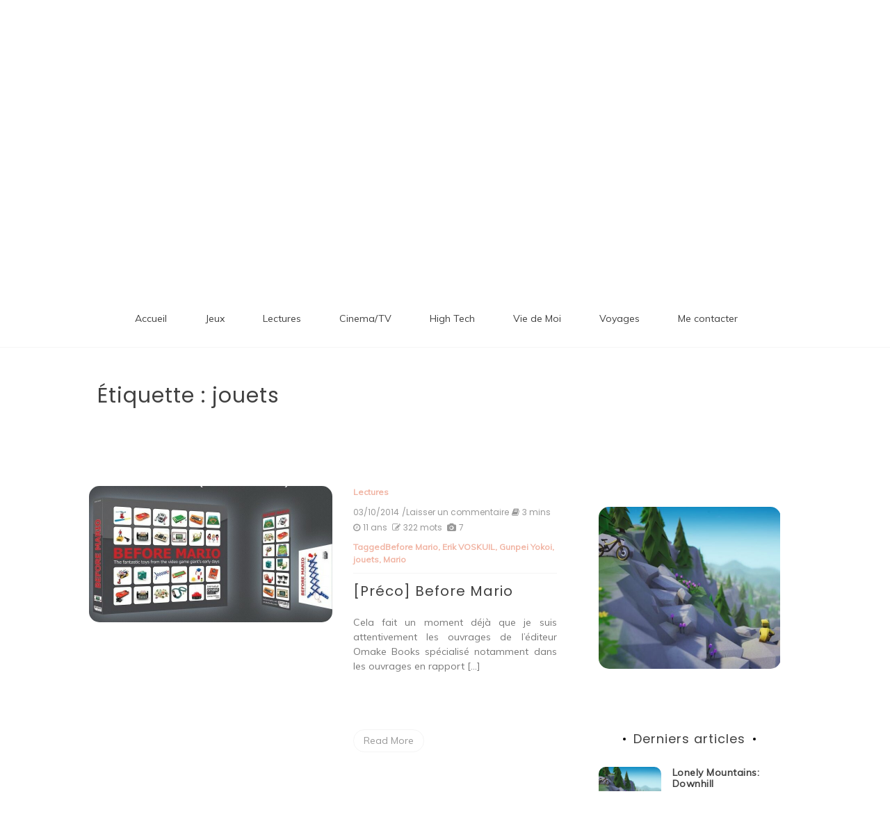

--- FILE ---
content_type: text/html; charset=UTF-8
request_url: https://www.linanounette.fr/tag/jouets
body_size: 12516
content:

<!doctype html>
<html lang="fr-FR">
<head>
	<meta charset="UTF-8">
	<link rel="profile" href="https://gmpg.org/xfn/11">
	<meta name="viewport" content="width=device-width, initial-scale=1, shrink-to-fit=no">	
	<title>jouets &#8211; Patate de Sofa</title>
<meta name='robots' content='max-image-preview:large' />
<link rel='dns-prefetch' href='//fonts.googleapis.com' />
<link rel='dns-prefetch' href='//s.w.org' />
<link rel="alternate" type="application/rss+xml" title="Patate de Sofa &raquo; Flux" href="https://www.linanounette.fr/feed" />
<link rel="alternate" type="application/rss+xml" title="Patate de Sofa &raquo; Flux des commentaires" href="https://www.linanounette.fr/comments/feed" />
<link rel="alternate" type="application/rss+xml" title="Patate de Sofa &raquo; Flux de l’étiquette jouets" href="https://www.linanounette.fr/tag/jouets/feed" />
<script type="text/javascript">
window._wpemojiSettings = {"baseUrl":"https:\/\/s.w.org\/images\/core\/emoji\/13.1.0\/72x72\/","ext":".png","svgUrl":"https:\/\/s.w.org\/images\/core\/emoji\/13.1.0\/svg\/","svgExt":".svg","source":{"concatemoji":"https:\/\/www.linanounette.fr\/wp-includes\/js\/wp-emoji-release.min.js?ver=5.9.12"}};
/*! This file is auto-generated */
!function(e,a,t){var n,r,o,i=a.createElement("canvas"),p=i.getContext&&i.getContext("2d");function s(e,t){var a=String.fromCharCode;p.clearRect(0,0,i.width,i.height),p.fillText(a.apply(this,e),0,0);e=i.toDataURL();return p.clearRect(0,0,i.width,i.height),p.fillText(a.apply(this,t),0,0),e===i.toDataURL()}function c(e){var t=a.createElement("script");t.src=e,t.defer=t.type="text/javascript",a.getElementsByTagName("head")[0].appendChild(t)}for(o=Array("flag","emoji"),t.supports={everything:!0,everythingExceptFlag:!0},r=0;r<o.length;r++)t.supports[o[r]]=function(e){if(!p||!p.fillText)return!1;switch(p.textBaseline="top",p.font="600 32px Arial",e){case"flag":return s([127987,65039,8205,9895,65039],[127987,65039,8203,9895,65039])?!1:!s([55356,56826,55356,56819],[55356,56826,8203,55356,56819])&&!s([55356,57332,56128,56423,56128,56418,56128,56421,56128,56430,56128,56423,56128,56447],[55356,57332,8203,56128,56423,8203,56128,56418,8203,56128,56421,8203,56128,56430,8203,56128,56423,8203,56128,56447]);case"emoji":return!s([10084,65039,8205,55357,56613],[10084,65039,8203,55357,56613])}return!1}(o[r]),t.supports.everything=t.supports.everything&&t.supports[o[r]],"flag"!==o[r]&&(t.supports.everythingExceptFlag=t.supports.everythingExceptFlag&&t.supports[o[r]]);t.supports.everythingExceptFlag=t.supports.everythingExceptFlag&&!t.supports.flag,t.DOMReady=!1,t.readyCallback=function(){t.DOMReady=!0},t.supports.everything||(n=function(){t.readyCallback()},a.addEventListener?(a.addEventListener("DOMContentLoaded",n,!1),e.addEventListener("load",n,!1)):(e.attachEvent("onload",n),a.attachEvent("onreadystatechange",function(){"complete"===a.readyState&&t.readyCallback()})),(n=t.source||{}).concatemoji?c(n.concatemoji):n.wpemoji&&n.twemoji&&(c(n.twemoji),c(n.wpemoji)))}(window,document,window._wpemojiSettings);
</script>
<style type="text/css">
img.wp-smiley,
img.emoji {
	display: inline !important;
	border: none !important;
	box-shadow: none !important;
	height: 1em !important;
	width: 1em !important;
	margin: 0 0.07em !important;
	vertical-align: -0.1em !important;
	background: none !important;
	padding: 0 !important;
}
</style>
			<style type="text/css">
		</style>
		<link rel='stylesheet' id='wp-block-library-css'  href='https://www.linanounette.fr/wp-includes/css/dist/block-library/style.min.css?ver=5.9.12' type='text/css' media='all' />
<style id='wp-block-library-theme-inline-css' type='text/css'>
.wp-block-audio figcaption{color:#555;font-size:13px;text-align:center}.is-dark-theme .wp-block-audio figcaption{color:hsla(0,0%,100%,.65)}.wp-block-code>code{font-family:Menlo,Consolas,monaco,monospace;color:#1e1e1e;padding:.8em 1em;border:1px solid #ddd;border-radius:4px}.wp-block-embed figcaption{color:#555;font-size:13px;text-align:center}.is-dark-theme .wp-block-embed figcaption{color:hsla(0,0%,100%,.65)}.blocks-gallery-caption{color:#555;font-size:13px;text-align:center}.is-dark-theme .blocks-gallery-caption{color:hsla(0,0%,100%,.65)}.wp-block-image figcaption{color:#555;font-size:13px;text-align:center}.is-dark-theme .wp-block-image figcaption{color:hsla(0,0%,100%,.65)}.wp-block-pullquote{border-top:4px solid;border-bottom:4px solid;margin-bottom:1.75em;color:currentColor}.wp-block-pullquote__citation,.wp-block-pullquote cite,.wp-block-pullquote footer{color:currentColor;text-transform:uppercase;font-size:.8125em;font-style:normal}.wp-block-quote{border-left:.25em solid;margin:0 0 1.75em;padding-left:1em}.wp-block-quote cite,.wp-block-quote footer{color:currentColor;font-size:.8125em;position:relative;font-style:normal}.wp-block-quote.has-text-align-right{border-left:none;border-right:.25em solid;padding-left:0;padding-right:1em}.wp-block-quote.has-text-align-center{border:none;padding-left:0}.wp-block-quote.is-large,.wp-block-quote.is-style-large,.wp-block-quote.is-style-plain{border:none}.wp-block-search .wp-block-search__label{font-weight:700}.wp-block-group:where(.has-background){padding:1.25em 2.375em}.wp-block-separator{border:none;border-bottom:2px solid;margin-left:auto;margin-right:auto;opacity:.4}.wp-block-separator:not(.is-style-wide):not(.is-style-dots){width:100px}.wp-block-separator.has-background:not(.is-style-dots){border-bottom:none;height:1px}.wp-block-separator.has-background:not(.is-style-wide):not(.is-style-dots){height:2px}.wp-block-table thead{border-bottom:3px solid}.wp-block-table tfoot{border-top:3px solid}.wp-block-table td,.wp-block-table th{padding:.5em;border:1px solid;word-break:normal}.wp-block-table figcaption{color:#555;font-size:13px;text-align:center}.is-dark-theme .wp-block-table figcaption{color:hsla(0,0%,100%,.65)}.wp-block-video figcaption{color:#555;font-size:13px;text-align:center}.is-dark-theme .wp-block-video figcaption{color:hsla(0,0%,100%,.65)}.wp-block-template-part.has-background{padding:1.25em 2.375em;margin-top:0;margin-bottom:0}
</style>
<style id='global-styles-inline-css' type='text/css'>
body{--wp--preset--color--black: #000000;--wp--preset--color--cyan-bluish-gray: #abb8c3;--wp--preset--color--white: #ffffff;--wp--preset--color--pale-pink: #f78da7;--wp--preset--color--vivid-red: #cf2e2e;--wp--preset--color--luminous-vivid-orange: #ff6900;--wp--preset--color--luminous-vivid-amber: #fcb900;--wp--preset--color--light-green-cyan: #7bdcb5;--wp--preset--color--vivid-green-cyan: #00d084;--wp--preset--color--pale-cyan-blue: #8ed1fc;--wp--preset--color--vivid-cyan-blue: #0693e3;--wp--preset--color--vivid-purple: #9b51e0;--wp--preset--gradient--vivid-cyan-blue-to-vivid-purple: linear-gradient(135deg,rgba(6,147,227,1) 0%,rgb(155,81,224) 100%);--wp--preset--gradient--light-green-cyan-to-vivid-green-cyan: linear-gradient(135deg,rgb(122,220,180) 0%,rgb(0,208,130) 100%);--wp--preset--gradient--luminous-vivid-amber-to-luminous-vivid-orange: linear-gradient(135deg,rgba(252,185,0,1) 0%,rgba(255,105,0,1) 100%);--wp--preset--gradient--luminous-vivid-orange-to-vivid-red: linear-gradient(135deg,rgba(255,105,0,1) 0%,rgb(207,46,46) 100%);--wp--preset--gradient--very-light-gray-to-cyan-bluish-gray: linear-gradient(135deg,rgb(238,238,238) 0%,rgb(169,184,195) 100%);--wp--preset--gradient--cool-to-warm-spectrum: linear-gradient(135deg,rgb(74,234,220) 0%,rgb(151,120,209) 20%,rgb(207,42,186) 40%,rgb(238,44,130) 60%,rgb(251,105,98) 80%,rgb(254,248,76) 100%);--wp--preset--gradient--blush-light-purple: linear-gradient(135deg,rgb(255,206,236) 0%,rgb(152,150,240) 100%);--wp--preset--gradient--blush-bordeaux: linear-gradient(135deg,rgb(254,205,165) 0%,rgb(254,45,45) 50%,rgb(107,0,62) 100%);--wp--preset--gradient--luminous-dusk: linear-gradient(135deg,rgb(255,203,112) 0%,rgb(199,81,192) 50%,rgb(65,88,208) 100%);--wp--preset--gradient--pale-ocean: linear-gradient(135deg,rgb(255,245,203) 0%,rgb(182,227,212) 50%,rgb(51,167,181) 100%);--wp--preset--gradient--electric-grass: linear-gradient(135deg,rgb(202,248,128) 0%,rgb(113,206,126) 100%);--wp--preset--gradient--midnight: linear-gradient(135deg,rgb(2,3,129) 0%,rgb(40,116,252) 100%);--wp--preset--duotone--dark-grayscale: url('#wp-duotone-dark-grayscale');--wp--preset--duotone--grayscale: url('#wp-duotone-grayscale');--wp--preset--duotone--purple-yellow: url('#wp-duotone-purple-yellow');--wp--preset--duotone--blue-red: url('#wp-duotone-blue-red');--wp--preset--duotone--midnight: url('#wp-duotone-midnight');--wp--preset--duotone--magenta-yellow: url('#wp-duotone-magenta-yellow');--wp--preset--duotone--purple-green: url('#wp-duotone-purple-green');--wp--preset--duotone--blue-orange: url('#wp-duotone-blue-orange');--wp--preset--font-size--small: 13px;--wp--preset--font-size--medium: 20px;--wp--preset--font-size--large: 36px;--wp--preset--font-size--x-large: 42px;}.has-black-color{color: var(--wp--preset--color--black) !important;}.has-cyan-bluish-gray-color{color: var(--wp--preset--color--cyan-bluish-gray) !important;}.has-white-color{color: var(--wp--preset--color--white) !important;}.has-pale-pink-color{color: var(--wp--preset--color--pale-pink) !important;}.has-vivid-red-color{color: var(--wp--preset--color--vivid-red) !important;}.has-luminous-vivid-orange-color{color: var(--wp--preset--color--luminous-vivid-orange) !important;}.has-luminous-vivid-amber-color{color: var(--wp--preset--color--luminous-vivid-amber) !important;}.has-light-green-cyan-color{color: var(--wp--preset--color--light-green-cyan) !important;}.has-vivid-green-cyan-color{color: var(--wp--preset--color--vivid-green-cyan) !important;}.has-pale-cyan-blue-color{color: var(--wp--preset--color--pale-cyan-blue) !important;}.has-vivid-cyan-blue-color{color: var(--wp--preset--color--vivid-cyan-blue) !important;}.has-vivid-purple-color{color: var(--wp--preset--color--vivid-purple) !important;}.has-black-background-color{background-color: var(--wp--preset--color--black) !important;}.has-cyan-bluish-gray-background-color{background-color: var(--wp--preset--color--cyan-bluish-gray) !important;}.has-white-background-color{background-color: var(--wp--preset--color--white) !important;}.has-pale-pink-background-color{background-color: var(--wp--preset--color--pale-pink) !important;}.has-vivid-red-background-color{background-color: var(--wp--preset--color--vivid-red) !important;}.has-luminous-vivid-orange-background-color{background-color: var(--wp--preset--color--luminous-vivid-orange) !important;}.has-luminous-vivid-amber-background-color{background-color: var(--wp--preset--color--luminous-vivid-amber) !important;}.has-light-green-cyan-background-color{background-color: var(--wp--preset--color--light-green-cyan) !important;}.has-vivid-green-cyan-background-color{background-color: var(--wp--preset--color--vivid-green-cyan) !important;}.has-pale-cyan-blue-background-color{background-color: var(--wp--preset--color--pale-cyan-blue) !important;}.has-vivid-cyan-blue-background-color{background-color: var(--wp--preset--color--vivid-cyan-blue) !important;}.has-vivid-purple-background-color{background-color: var(--wp--preset--color--vivid-purple) !important;}.has-black-border-color{border-color: var(--wp--preset--color--black) !important;}.has-cyan-bluish-gray-border-color{border-color: var(--wp--preset--color--cyan-bluish-gray) !important;}.has-white-border-color{border-color: var(--wp--preset--color--white) !important;}.has-pale-pink-border-color{border-color: var(--wp--preset--color--pale-pink) !important;}.has-vivid-red-border-color{border-color: var(--wp--preset--color--vivid-red) !important;}.has-luminous-vivid-orange-border-color{border-color: var(--wp--preset--color--luminous-vivid-orange) !important;}.has-luminous-vivid-amber-border-color{border-color: var(--wp--preset--color--luminous-vivid-amber) !important;}.has-light-green-cyan-border-color{border-color: var(--wp--preset--color--light-green-cyan) !important;}.has-vivid-green-cyan-border-color{border-color: var(--wp--preset--color--vivid-green-cyan) !important;}.has-pale-cyan-blue-border-color{border-color: var(--wp--preset--color--pale-cyan-blue) !important;}.has-vivid-cyan-blue-border-color{border-color: var(--wp--preset--color--vivid-cyan-blue) !important;}.has-vivid-purple-border-color{border-color: var(--wp--preset--color--vivid-purple) !important;}.has-vivid-cyan-blue-to-vivid-purple-gradient-background{background: var(--wp--preset--gradient--vivid-cyan-blue-to-vivid-purple) !important;}.has-light-green-cyan-to-vivid-green-cyan-gradient-background{background: var(--wp--preset--gradient--light-green-cyan-to-vivid-green-cyan) !important;}.has-luminous-vivid-amber-to-luminous-vivid-orange-gradient-background{background: var(--wp--preset--gradient--luminous-vivid-amber-to-luminous-vivid-orange) !important;}.has-luminous-vivid-orange-to-vivid-red-gradient-background{background: var(--wp--preset--gradient--luminous-vivid-orange-to-vivid-red) !important;}.has-very-light-gray-to-cyan-bluish-gray-gradient-background{background: var(--wp--preset--gradient--very-light-gray-to-cyan-bluish-gray) !important;}.has-cool-to-warm-spectrum-gradient-background{background: var(--wp--preset--gradient--cool-to-warm-spectrum) !important;}.has-blush-light-purple-gradient-background{background: var(--wp--preset--gradient--blush-light-purple) !important;}.has-blush-bordeaux-gradient-background{background: var(--wp--preset--gradient--blush-bordeaux) !important;}.has-luminous-dusk-gradient-background{background: var(--wp--preset--gradient--luminous-dusk) !important;}.has-pale-ocean-gradient-background{background: var(--wp--preset--gradient--pale-ocean) !important;}.has-electric-grass-gradient-background{background: var(--wp--preset--gradient--electric-grass) !important;}.has-midnight-gradient-background{background: var(--wp--preset--gradient--midnight) !important;}.has-small-font-size{font-size: var(--wp--preset--font-size--small) !important;}.has-medium-font-size{font-size: var(--wp--preset--font-size--medium) !important;}.has-large-font-size{font-size: var(--wp--preset--font-size--large) !important;}.has-x-large-font-size{font-size: var(--wp--preset--font-size--x-large) !important;}
</style>
<link rel='stylesheet' id='fts-feeds-css'  href='https://www.linanounette.fr/wp-content/plugins/feed-them-social/feeds/css/styles.css?ver=2.9.8' type='text/css' media='' />
<link rel='stylesheet' id='kenwheeler-slicktheme-css'  href='https://www.linanounette.fr/wp-content/themes/new-blog/css/slick-theme.css?ver=5.9.12' type='text/css' media='all' />
<link rel='stylesheet' id='bootstrap-css'  href='https://www.linanounette.fr/wp-content/themes/new-blog/css/bootstrap.css?ver=5.9.12' type='text/css' media='all' />
<link rel='stylesheet' id='new-blog-style-css'  href='https://www.linanounette.fr/wp-content/themes/new-blog/style.css?ver=5.9.12' type='text/css' media='all' />
<link rel='stylesheet' id='new-blog-lite-style-css'  href='https://www.linanounette.fr/wp-content/themes/new-blog-lite/style.css?ver=1.0.6' type='text/css' media='all' />
<link rel='stylesheet' id='kenwheeler-slick-css'  href='https://www.linanounette.fr/wp-content/themes/new-blog/css/slick.css?ver=1.9.0' type='text/css' media='all' />
<link rel='stylesheet' id='new-blog-sidenav-css'  href='https://www.linanounette.fr/wp-content/themes/new-blog/css/sidenav.css?ver=1.0.0' type='text/css' media='all' />
<link rel='stylesheet' id='font-awesome-css'  href='https://www.linanounette.fr/wp-content/themes/new-blog/css/font-awesome.css?ver=1.9.0' type='text/css' media='all' />
<link rel='stylesheet' id='google-webfonts-css'  href='//fonts.googleapis.com/css?family=Kaushan+Script|Poppins|Muli' type='text/css' media='all' />
<script type='text/javascript' src='https://www.linanounette.fr/wp-includes/js/jquery/jquery.min.js?ver=3.6.0' id='jquery-core-js'></script>
<script type='text/javascript' src='https://www.linanounette.fr/wp-includes/js/jquery/jquery-migrate.min.js?ver=3.3.2' id='jquery-migrate-js'></script>
<script type='text/javascript' id='fts_clear_cache_script-js-extra'>
/* <![CDATA[ */
var ftsAjax = {"ajaxurl":"https:\/\/www.linanounette.fr\/wp-admin\/admin-ajax.php"};
var ftsAjax = {"ajaxurl":"https:\/\/www.linanounette.fr\/wp-admin\/admin-ajax.php"};
/* ]]> */
</script>
<script type='text/javascript' src='https://www.linanounette.fr/wp-content/plugins/feed-them-social/admin/js/admin.js?ver=2.9.8' id='fts_clear_cache_script-js'></script>
<script type='text/javascript' src='https://www.linanounette.fr/wp-content/plugins/feed-them-social/feeds/js/powered-by.js?ver=2.9.8' id='fts_powered_by_js-js'></script>
<script type='text/javascript' id='fts-global-js-extra'>
/* <![CDATA[ */
var fts_twitter_ajax = {"ajax_url":"https:\/\/www.linanounette.fr\/wp-admin\/admin-ajax.php"};
var fts_twitter_ajax = {"ajax_url":"https:\/\/www.linanounette.fr\/wp-admin\/admin-ajax.php"};
/* ]]> */
</script>
<script type='text/javascript' src='https://www.linanounette.fr/wp-content/plugins/feed-them-social/feeds/js/fts-global.js?ver=2.9.8' id='fts-global-js'></script>
<link rel="https://api.w.org/" href="https://www.linanounette.fr/wp-json/" /><link rel="alternate" type="application/json" href="https://www.linanounette.fr/wp-json/wp/v2/tags/1280" /><link rel="EditURI" type="application/rsd+xml" title="RSD" href="https://www.linanounette.fr/xmlrpc.php?rsd" />
<link rel="wlwmanifest" type="application/wlwmanifest+xml" href="https://www.linanounette.fr/wp-includes/wlwmanifest.xml" /> 
<meta name="generator" content="WordPress 5.9.12" />
	<style type="text/css">
    
    /* highlight active menu */
    li.current-menu-item {   
        color: #a08700  ; 
    }
    
    /* main width */
    .banner-holder .container-fluid {
	width: 60% ;

    }
 
    /* UPPERCASE */
    .category1, .category2, .category3, .category4  {
		text-transform: uppercase ;

    }
    .post-auther-edit-1, .post-auther-edit-2, .post-auther-edit-3, .post-auther-edit-4  {
		text-transform: uppercase ;
    }
    .leave-comment  {
		text-transform: uppercase ;

    }
    .read-more  {
		text-transform: uppercase ;

    }
    .widget-title, .most1, .most2, .most3, .most4 {
        text-transform: uppercase ;
    }
    #primary-menu {
        text-transform: uppercase ;
    }   
    </style>
</head>

<body class="archive tag tag-jouets tag-1280 wp-embed-responsive hfeed"  >
<svg xmlns="http://www.w3.org/2000/svg" viewBox="0 0 0 0" width="0" height="0" focusable="false" role="none" style="visibility: hidden; position: absolute; left: -9999px; overflow: hidden;" ><defs><filter id="wp-duotone-dark-grayscale"><feColorMatrix color-interpolation-filters="sRGB" type="matrix" values=" .299 .587 .114 0 0 .299 .587 .114 0 0 .299 .587 .114 0 0 .299 .587 .114 0 0 " /><feComponentTransfer color-interpolation-filters="sRGB" ><feFuncR type="table" tableValues="0 0.49803921568627" /><feFuncG type="table" tableValues="0 0.49803921568627" /><feFuncB type="table" tableValues="0 0.49803921568627" /><feFuncA type="table" tableValues="1 1" /></feComponentTransfer><feComposite in2="SourceGraphic" operator="in" /></filter></defs></svg><svg xmlns="http://www.w3.org/2000/svg" viewBox="0 0 0 0" width="0" height="0" focusable="false" role="none" style="visibility: hidden; position: absolute; left: -9999px; overflow: hidden;" ><defs><filter id="wp-duotone-grayscale"><feColorMatrix color-interpolation-filters="sRGB" type="matrix" values=" .299 .587 .114 0 0 .299 .587 .114 0 0 .299 .587 .114 0 0 .299 .587 .114 0 0 " /><feComponentTransfer color-interpolation-filters="sRGB" ><feFuncR type="table" tableValues="0 1" /><feFuncG type="table" tableValues="0 1" /><feFuncB type="table" tableValues="0 1" /><feFuncA type="table" tableValues="1 1" /></feComponentTransfer><feComposite in2="SourceGraphic" operator="in" /></filter></defs></svg><svg xmlns="http://www.w3.org/2000/svg" viewBox="0 0 0 0" width="0" height="0" focusable="false" role="none" style="visibility: hidden; position: absolute; left: -9999px; overflow: hidden;" ><defs><filter id="wp-duotone-purple-yellow"><feColorMatrix color-interpolation-filters="sRGB" type="matrix" values=" .299 .587 .114 0 0 .299 .587 .114 0 0 .299 .587 .114 0 0 .299 .587 .114 0 0 " /><feComponentTransfer color-interpolation-filters="sRGB" ><feFuncR type="table" tableValues="0.54901960784314 0.98823529411765" /><feFuncG type="table" tableValues="0 1" /><feFuncB type="table" tableValues="0.71764705882353 0.25490196078431" /><feFuncA type="table" tableValues="1 1" /></feComponentTransfer><feComposite in2="SourceGraphic" operator="in" /></filter></defs></svg><svg xmlns="http://www.w3.org/2000/svg" viewBox="0 0 0 0" width="0" height="0" focusable="false" role="none" style="visibility: hidden; position: absolute; left: -9999px; overflow: hidden;" ><defs><filter id="wp-duotone-blue-red"><feColorMatrix color-interpolation-filters="sRGB" type="matrix" values=" .299 .587 .114 0 0 .299 .587 .114 0 0 .299 .587 .114 0 0 .299 .587 .114 0 0 " /><feComponentTransfer color-interpolation-filters="sRGB" ><feFuncR type="table" tableValues="0 1" /><feFuncG type="table" tableValues="0 0.27843137254902" /><feFuncB type="table" tableValues="0.5921568627451 0.27843137254902" /><feFuncA type="table" tableValues="1 1" /></feComponentTransfer><feComposite in2="SourceGraphic" operator="in" /></filter></defs></svg><svg xmlns="http://www.w3.org/2000/svg" viewBox="0 0 0 0" width="0" height="0" focusable="false" role="none" style="visibility: hidden; position: absolute; left: -9999px; overflow: hidden;" ><defs><filter id="wp-duotone-midnight"><feColorMatrix color-interpolation-filters="sRGB" type="matrix" values=" .299 .587 .114 0 0 .299 .587 .114 0 0 .299 .587 .114 0 0 .299 .587 .114 0 0 " /><feComponentTransfer color-interpolation-filters="sRGB" ><feFuncR type="table" tableValues="0 0" /><feFuncG type="table" tableValues="0 0.64705882352941" /><feFuncB type="table" tableValues="0 1" /><feFuncA type="table" tableValues="1 1" /></feComponentTransfer><feComposite in2="SourceGraphic" operator="in" /></filter></defs></svg><svg xmlns="http://www.w3.org/2000/svg" viewBox="0 0 0 0" width="0" height="0" focusable="false" role="none" style="visibility: hidden; position: absolute; left: -9999px; overflow: hidden;" ><defs><filter id="wp-duotone-magenta-yellow"><feColorMatrix color-interpolation-filters="sRGB" type="matrix" values=" .299 .587 .114 0 0 .299 .587 .114 0 0 .299 .587 .114 0 0 .299 .587 .114 0 0 " /><feComponentTransfer color-interpolation-filters="sRGB" ><feFuncR type="table" tableValues="0.78039215686275 1" /><feFuncG type="table" tableValues="0 0.94901960784314" /><feFuncB type="table" tableValues="0.35294117647059 0.47058823529412" /><feFuncA type="table" tableValues="1 1" /></feComponentTransfer><feComposite in2="SourceGraphic" operator="in" /></filter></defs></svg><svg xmlns="http://www.w3.org/2000/svg" viewBox="0 0 0 0" width="0" height="0" focusable="false" role="none" style="visibility: hidden; position: absolute; left: -9999px; overflow: hidden;" ><defs><filter id="wp-duotone-purple-green"><feColorMatrix color-interpolation-filters="sRGB" type="matrix" values=" .299 .587 .114 0 0 .299 .587 .114 0 0 .299 .587 .114 0 0 .299 .587 .114 0 0 " /><feComponentTransfer color-interpolation-filters="sRGB" ><feFuncR type="table" tableValues="0.65098039215686 0.40392156862745" /><feFuncG type="table" tableValues="0 1" /><feFuncB type="table" tableValues="0.44705882352941 0.4" /><feFuncA type="table" tableValues="1 1" /></feComponentTransfer><feComposite in2="SourceGraphic" operator="in" /></filter></defs></svg><svg xmlns="http://www.w3.org/2000/svg" viewBox="0 0 0 0" width="0" height="0" focusable="false" role="none" style="visibility: hidden; position: absolute; left: -9999px; overflow: hidden;" ><defs><filter id="wp-duotone-blue-orange"><feColorMatrix color-interpolation-filters="sRGB" type="matrix" values=" .299 .587 .114 0 0 .299 .587 .114 0 0 .299 .587 .114 0 0 .299 .587 .114 0 0 " /><feComponentTransfer color-interpolation-filters="sRGB" ><feFuncR type="table" tableValues="0.098039215686275 1" /><feFuncG type="table" tableValues="0 0.66274509803922" /><feFuncB type="table" tableValues="0.84705882352941 0.41960784313725" /><feFuncA type="table" tableValues="1 1" /></feComponentTransfer><feComposite in2="SourceGraphic" operator="in" /></filter></defs></svg><div id="page" class="site">
	<a class="skip-link screen-reader-text" href="#content">Aller au contenu</a>

	<header id="masthead" class="site-header ">
<!-- Logo -->
		 
			<div>
			 </div> 					<!-- Title -->
			<div class=" text-center mx-auto logo  ">
				<h1 class="site-title"><a href="https://www.linanounette.fr/" rel="home">Patate de Sofa</a></h1>
								<p class="site-description">Loisirs numériques et autres divertissements</p>
							</div>
		
		<div class="text-center pt-3 pb-3 navbar-expand-lg" > 
			<!-- Navbar -->
			<nav class="navbar ">
        		<div class="container">
						<div class="float-left">
						<!-- left nav -->
													</div>
						<div class='float-right'>
							<!-- Right nav -->
							<ul class="search-tab">
								<li><a href="javascript:;" class="toggle" id="sidenav-toggle" ><span class="fa fa-bars" aria-hidden="true"></span></a></li>
							</ul>
						</div>			
			  </div>
			</nav>
		</div>

    <!-- side nav -->

    <nav class="sidenav" data-sidenav data-sidenav-toggle="#sidenav-toggle">
		<a id ="closebtn" href="javascript:void(0)" class="closebtn">&times;</a>

      <div class="sidenav-brand logo text-left">
          <p class="site-title"><a href="https://www.linanounette.fr/" rel="home">Patate de Sofa</a></p>
      </div>
        <div class="sidenav-header"  action="https://www.linanounette.fr">
        <form class="search-form"  action="https://www.linanounette.fr" >
          <input name="s" value=" " class="form-control mr-sm-2" type="search" placeholder="Recherche;"" aria-label="Search">
          <button class="btn search-submit" type="submit"><span class="fa fa-search" aria-hidden="true"></span></button>
        </form>
</div>			<nav id ="side_nav" class=" navbar navbar-expand-sm " role="navigation">
									</nav>
 
    </nav>

		<!-- end side nav -->

	<!-- banner slider -->

			
		<!-- end banner slider -->

		
  </header><!-- #masthead -->
	
	<div id="content" class="site-content">
		<!-- Main menu -->
		<nav id="main_nav" class="sticky-top navbar navbar-expand-lg mt-5 " role="navigation">
						<!-- Brand and toggle get grouped for better mobile display -->
													<button class="navbar-toggler" type="button" data-toggle="collapse" data-target="#collapse-1" aria-controls="bs-example-navbar-collapse-1" aria-expanded="false" aria-label="Toggle navigation">
								<span class="fa fa-bars"></span>
							</button>
						<div id="collapse-1" class="collapse navbar-collapse"><ul id="menu-mon-menu" class="nav navbar-nav mx-auto"><li itemscope="itemscope" itemtype="https://www.schema.org/SiteNavigationElement" id="menu-item-4380" class="menu-item menu-item-type-custom menu-item-object-custom menu-item-home menu-item-4380 nav-item"><a title="Accueil" href="http://www.linanounette.fr/" class="nav-link">Accueil</a></li>
<li itemscope="itemscope" itemtype="https://www.schema.org/SiteNavigationElement" id="menu-item-6119" class="menu-item menu-item-type-taxonomy menu-item-object-category menu-item-6119 nav-item"><a title="Jeux" href="https://www.linanounette.fr/category/articles/jeux" class="nav-link">Jeux</a></li>
<li itemscope="itemscope" itemtype="https://www.schema.org/SiteNavigationElement" id="menu-item-6120" class="menu-item menu-item-type-taxonomy menu-item-object-category menu-item-6120 nav-item"><a title="Lectures" href="https://www.linanounette.fr/category/articles/lectures" class="nav-link">Lectures</a></li>
<li itemscope="itemscope" itemtype="https://www.schema.org/SiteNavigationElement" id="menu-item-6118" class="menu-item menu-item-type-taxonomy menu-item-object-category menu-item-6118 nav-item"><a title="Cinema/TV" href="https://www.linanounette.fr/category/articles/blu-raydvdcinema" class="nav-link">Cinema/TV</a></li>
<li itemscope="itemscope" itemtype="https://www.schema.org/SiteNavigationElement" id="menu-item-6121" class="menu-item menu-item-type-taxonomy menu-item-object-category menu-item-6121 nav-item"><a title="High Tech" href="https://www.linanounette.fr/category/high-tech" class="nav-link">High Tech</a></li>
<li itemscope="itemscope" itemtype="https://www.schema.org/SiteNavigationElement" id="menu-item-6122" class="menu-item menu-item-type-taxonomy menu-item-object-category menu-item-6122 nav-item"><a title="Vie de Moi" href="https://www.linanounette.fr/category/vie-de-moi" class="nav-link">Vie de Moi</a></li>
<li itemscope="itemscope" itemtype="https://www.schema.org/SiteNavigationElement" id="menu-item-6123" class="menu-item menu-item-type-taxonomy menu-item-object-category menu-item-6123 nav-item"><a title="Voyages" href="https://www.linanounette.fr/category/voyages" class="nav-link">Voyages</a></li>
<li itemscope="itemscope" itemtype="https://www.schema.org/SiteNavigationElement" id="menu-item-6112" class="menu-item menu-item-type-post_type menu-item-object-page menu-item-6112 nav-item"><a title="Me contacter" href="https://www.linanounette.fr/me-contacter" class="nav-link">Me contacter</a></li>
</ul></div>				</nav>
		<!-- End Main menu -->

	<div id="primary" class="content-area">
		<main id="main" class="site-main">
				
			<header id ="scroll-top" class="page-header">
			<section class="search-result">
				<div class="container-fluid">
					<div class="result-holder">
						<h1 class="page-title search-result">Étiquette : <span>jouets</span></h1>					</div>
				</div>
			</header><!-- .page-header -->
			<section class="middle-content inner-content">
			<div class="container-fluid">
				<div class="row">
				<div class="col-lg-8">
						<div class="list-blog">
						<section>
							<div class="row">
																	<div class="col-md-12">
									<article id="post-5530" class="post-5530 post type-post status-publish format-standard has-post-thumbnail hentry category-lectures tag-before-mario tag-erik-voskuil tag-gunpei-yokoi tag-jouets tag-mario tag-nintendo tag-omake-books tag-satoru-okada">
<div class="media">
        
		<a class="post-thumbnail img-holder" href="https://www.linanounette.fr/articles/lectures/preco-before-mario" aria-hidden="true" tabindex="-1">
			<img width="700" height="392" src="https://www.linanounette.fr/wp-content/uploads/2014/10/Before-Mario-Collector-e1412326230709-700x392.jpg" class="card-img-top wp-post-image" alt="[Préco] Before Mario" />		</a>
		        <div class="media-body">
            <header class="entry-header">
				<div class="tag-date-comment">
											<span class ="cat"> <a href="https://www.linanounette.fr/category/articles/lectures" rel="category tag">Lectures</a> </span>
										
					<ul class="date-comment">
						                            <li> <span class="posted-on "><a href="https://www.linanounette.fr/2014/10" rel="bookmark"><time class="entry-date published updated" datetime="03/10/2014">03/10/2014</time></a></span></li>
                                                                            <li><span class="comments-link"><a href="https://www.linanounette.fr/articles/lectures/preco-before-mario#respond">/Laisser un commentaire<span class="screen-reader-text"> on [Préco] Before Mario</span></a></span></li>
                                                                            <li><span class="date"><a><i class="fa fa-book"></i><span class="pl-1"> 3 mins</span></a></span></li>                                                                          <li> 
                          <span class="date"><a><i class="fa fa-clock-o"></i><span class="pl-1"> 11 ans                          </span></a></span>
                          </li>
                                               
                                                  <li><span class="date"><a><i class="fa fa-pencil-square-o"></i><span class="pl-1"> 322 mots</span></a></span></li> 
                                                                                                                                                      <li><span class="date"><a><i class="fa fa-camera"></i><span class="pl-1"> 7</span></a></span></li>                                                <li></li>
					</ul>
												<span class ="tag"> <span class="tags-links">Tagged<a href="https://www.linanounette.fr/tag/before-mario" rel="tag">Before Mario</a>, <a href="https://www.linanounette.fr/tag/erik-voskuil" rel="tag">Erik VOSKUIL</a>, <a href="https://www.linanounette.fr/tag/gunpei-yokoi" rel="tag">Gunpei Yokoi</a>, <a href="https://www.linanounette.fr/tag/jouets" rel="tag">jouets</a>, <a href="https://www.linanounette.fr/tag/mario" rel="tag">Mario</a> </span></span>
											</div>
					<h2 class="card-title blog-post-title"><a href="https://www.linanounette.fr/articles/lectures/preco-before-mario" rel="bookmark">[Préco] Before Mario</a></h2>				
            </header>
                <p class="text-justify">Cela fait un moment déjà que je suis attentivement les ouvrages de l&#8217;éditeur Omake Books spécialisé notamment dans les ouvrages en rapport [&hellip;]</p>
				 <footer class="entry-footer">
                                        <a class=" btn" href="https://www.linanounette.fr/articles/lectures/preco-before-mario">Read More</a>
                                
            </footer>
        </div>
    </div>
</article>
									</div>
															</div>
							<div class=" text-center">
															</div>
						</section>
						</div>
						</div>
												<div class="col-lg-4">
								<aside id="sidebar-1" class="widget-area">
	<div class="sidebar">

		<div class="post-slider block">
				<div class="item">
			<div class="img-holder">
					<a class="post-thumbnail" href="https://www.linanounette.fr/articles/jeux/jeux-video/lonely-mountains-downhill" aria-hidden="true" tabindex="-1">
			<img width="450" height="401" src="https://www.linanounette.fr/wp-content/uploads/2022/04/LMD_Screenshot_Graterhorn_Rest_02-1-450x401.jpg" class="attachment-new-blog-sidebar-thumbnail size-new-blog-sidebar-thumbnail wp-post-image" alt="Lonely Mountains: Downhill" loading="lazy" srcset="https://www.linanounette.fr/wp-content/uploads/2022/04/LMD_Screenshot_Graterhorn_Rest_02-1-450x401.jpg 450w, https://www.linanounette.fr/wp-content/uploads/2022/04/LMD_Screenshot_Graterhorn_Rest_02-1-90x80.jpg 90w" sizes="(max-width: 450px) 100vw, 450px" />		</a>

		
					<div class="caption">
										<span class ="cat"> <a href="https://www.linanounette.fr/category/articles/jeux/jeux-video" rel="category tag">Jeux vidéo</a> </span>
										<h5><a href="https://www.linanounette.fr/articles/jeux/jeux-video/lonely-mountains-downhill" rel="bookmark">Lonely Mountains: Downhill</a></h5>				</div>
			</div>
		</div>
			</div>
			<div class="latest-post block">
		<div class="side-title">
			<h4>Derniers articles</h4>
		</div>
					<div class="media">
			
					<a class="post-thumbnail img-holder mr-3" href="https://www.linanounette.fr/articles/jeux/jeux-video/lonely-mountains-downhill" aria-hidden="true" tabindex="-1">
			<img width="90" height="80" src="https://www.linanounette.fr/wp-content/uploads/2022/04/LMD_Screenshot_Graterhorn_Rest_02-1-90x80.jpg" class="attachment-new-blog-sidebar-latestpost-thumbnail size-new-blog-sidebar-latestpost-thumbnail wp-post-image" alt="Lonely Mountains: Downhill" loading="lazy" srcset="https://www.linanounette.fr/wp-content/uploads/2022/04/LMD_Screenshot_Graterhorn_Rest_02-1-90x80.jpg 90w, https://www.linanounette.fr/wp-content/uploads/2022/04/LMD_Screenshot_Graterhorn_Rest_02-1-450x401.jpg 450w" sizes="(max-width: 90px) 100vw, 90px" />		</a>

		
					<div class="media-body">
					<h5 class="mt-0"><a href="https://www.linanounette.fr/articles/jeux/jeux-video/lonely-mountains-downhill" rel="bookmark">Lonely Mountains: Downhill</a></h5>						<div class="bl-date">
							<span class="posted-on "><a href="https://www.linanounette.fr/2022/04" rel="bookmark"><time class="entry-date published updated" datetime="15/04/2022">15/04/2022</time></a></span>						</div>
									</div>
			</div>
						<div class="media">
			
					<a class="post-thumbnail img-holder mr-3" href="https://www.linanounette.fr/articles/lectures/mangas-2/lecture-la-cantine-de-minuit" aria-hidden="true" tabindex="-1">
			<img width="90" height="80" src="https://www.linanounette.fr/wp-content/uploads/2020/06/cantine_de_minuit_lezard-e1649859257626-90x80.jpg" class="attachment-new-blog-sidebar-latestpost-thumbnail size-new-blog-sidebar-latestpost-thumbnail wp-post-image" alt="[Lecture] La Cantine de Minuit" loading="lazy" srcset="https://www.linanounette.fr/wp-content/uploads/2020/06/cantine_de_minuit_lezard-e1649859257626-90x80.jpg 90w, https://www.linanounette.fr/wp-content/uploads/2020/06/cantine_de_minuit_lezard-e1649859257626-450x401.jpg 450w" sizes="(max-width: 90px) 100vw, 90px" />		</a>

		
					<div class="media-body">
					<h5 class="mt-0"><a href="https://www.linanounette.fr/articles/lectures/mangas-2/lecture-la-cantine-de-minuit" rel="bookmark">[Lecture] La Cantine de Minuit</a></h5>						<div class="bl-date">
							<span class="posted-on "><a href="https://www.linanounette.fr/2020/06" rel="bookmark"><time class="entry-date published updated" datetime="11/06/2020">11/06/2020</time></a></span>						</div>
									</div>
			</div>
						<div class="media">
			
					<a class="post-thumbnail img-holder mr-3" href="https://www.linanounette.fr/articles/lectures/vendredi-lecture-il-faut-flinguer-ramirez" aria-hidden="true" tabindex="-1">
			<img width="90" height="80" src="https://www.linanounette.fr/wp-content/uploads/2019/11/petrimauxIlfautflinguerramirez1-12-1200x675-e1649859176748-90x80.jpg" class="attachment-new-blog-sidebar-latestpost-thumbnail size-new-blog-sidebar-latestpost-thumbnail wp-post-image" alt="[Vendredi Lecture] Il faut flinguer Ramirez&#8230;" loading="lazy" srcset="https://www.linanounette.fr/wp-content/uploads/2019/11/petrimauxIlfautflinguerramirez1-12-1200x675-e1649859176748-90x80.jpg 90w, https://www.linanounette.fr/wp-content/uploads/2019/11/petrimauxIlfautflinguerramirez1-12-1200x675-e1649859176748-450x401.jpg 450w" sizes="(max-width: 90px) 100vw, 90px" />		</a>

		
					<div class="media-body">
					<h5 class="mt-0"><a href="https://www.linanounette.fr/articles/lectures/vendredi-lecture-il-faut-flinguer-ramirez" rel="bookmark">[Vendredi Lecture] Il faut flinguer Ramirez&#8230;</a></h5>						<div class="bl-date">
							<span class="posted-on "><a href="https://www.linanounette.fr/2019/11" rel="bookmark"><time class="entry-date published updated" datetime="22/11/2019">22/11/2019</time></a></span>						</div>
									</div>
			</div>
						<div class="media">
			
					<a class="post-thumbnail img-holder mr-3" href="https://www.linanounette.fr/articles/coup-de-coeur-kill-or-be-killed-suite-et-fin" aria-hidden="true" tabindex="-1">
			<img width="90" height="80" src="https://www.linanounette.fr/wp-content/uploads/2018/07/ACA64698-422F-4C3B-A036-B435540CEF10-e1649859295589-90x80.jpeg" class="attachment-new-blog-sidebar-latestpost-thumbnail size-new-blog-sidebar-latestpost-thumbnail wp-post-image" alt="[COUP DE COEUR] Kill or be Killed (suite et fin)" loading="lazy" srcset="https://www.linanounette.fr/wp-content/uploads/2018/07/ACA64698-422F-4C3B-A036-B435540CEF10-e1649859295589-90x80.jpeg 90w, https://www.linanounette.fr/wp-content/uploads/2018/07/ACA64698-422F-4C3B-A036-B435540CEF10-e1649859295589-450x401.jpeg 450w" sizes="(max-width: 90px) 100vw, 90px" />		</a>

		
					<div class="media-body">
					<h5 class="mt-0"><a href="https://www.linanounette.fr/articles/coup-de-coeur-kill-or-be-killed-suite-et-fin" rel="bookmark">[COUP DE COEUR] Kill or be Killed (suite et fin)</a></h5>						<div class="bl-date">
							<span class="posted-on "><a href="https://www.linanounette.fr/2019/04" rel="bookmark"><time class="entry-date published updated" datetime="09/04/2019">09/04/2019</time></a></span>						</div>
									</div>
			</div>
				</div>
		<section id="text-10" class="widget widget_text categories block"><div class ="side-title" > <h4 class="widget-title ">Sur le Vif</h4></div>			<div class="textwidget"><div class="twitter-social-btn-top"><script>!function(d,s,id){var js,fjs=d.getElementsByTagName(s)[0],p=/^http:/.test(d.location)?'http':'https';if(!d.getElementById(id)){js=d.createElement(s);js.id=id;js.src=p+'://platform.twitter.com/widgets.js';fjs.parentNode.insertBefore(js,fjs);}}(document, 'script', 'twitter-wjs');</script><script>!function(d,s,id){var js,fjs=d.getElementsByTagName(s)[0],p=/^http:/.test(d.location)?'http':'https';if(!d.getElementById(id)){js=d.createElement(s);js.id=id;js.src=p+'://platform.twitter.com/widgets.js';fjs.parentNode.insertBefore(js,fjs);}}(document, 'script', 'twitter-wjs');</script><a class="twitter-follow-button" href=" https://twitter.com/@Linanounette " data-show-count="false" data-lang="en"> Follow @@Linanounette</a></div><div class="twitter-followers-fts-singular"><a href="https://twitter.com/@Linanounette" target="_blank" rel="noopener">Abonnés :</a> </div>	<div id="twitter-feed-@Linanounette" class="feed_dynamic_classrclvnbaayt_twitter fts-twitter-div
									 "
							>
			
						
			<div class="fts-tweeter-wrap ">
				<div class="tweeter-info">

												<div class="fts-twitter-image"></div>
					
					<div class="fts-right">

						<div class="fts-uppercase fts-bold">
						    								<a href="https://twitter.com/" target="_blank" class="fts-twitter-username" rel="noopener"><img class="twitter-image" src="" alt=""/></a>
							
                             <span class="fts-twitter-name-wrap">

									
                                        <a href="https://twitter.com/" target="_blank" class="fts-twitter-full-name" rel="noopener"></a> &#183; <span ><a href="https://twitter.com//status/" class="time" target="_blank" title=" " rel="noopener"> </a><br/>
                                        <a href="https://twitter.com/" target="_blank" class="fts-twitter-at-name" rel="noopener">@</a>

																</div>
						<span class="fts-twitter-logo"><a href="https://twitter.com//status/"><i class="fa fa-twitter"></i></a></span>
						<span class="fts-twitter-text">
													<div class="fts-twitter-caption">
												<a href="https://twitter.com/" class="fts-view-on-twitter-link" target="_blank" rel="noopener">View on Twitter</a>
											</div>
										</span>

											</div>
					<div class="fts-twitter-reply-wrap fts-twitter-no-margin-left">
									<div class="fts-share-wrap"><a href="javascript:;" class="ft-gallery-link-popup" title="Social Share Options">
<svg viewBox="0 0 24 24" aria-hidden="true" class="svg-inline--fa r-4qtqp9 r-yyyyoo r-50lct3 r-dnmrzs r-bnwqim r-1plcrui r-lrvibr r-1srniue"><g><path d="M17.53 7.47l-5-5c-.293-.293-.768-.293-1.06 0l-5 5c-.294.293-.294.768 0 1.06s.767.294 1.06 0l3.72-3.72V15c0 .414.336.75.75.75s.75-.336.75-.75V4.81l3.72 3.72c.146.147.338.22.53.22s.384-.072.53-.22c.293-.293.293-.767 0-1.06z"></path><path d="M19.708 21.944H4.292C3.028 21.944 2 20.916 2 19.652V14c0-.414.336-.75.75-.75s.75.336.75.75v5.652c0 .437.355.792.792.792h15.416c.437 0 .792-.355.792-.792V14c0-.414.336-.75.75-.75s.75.336.75.75v5.652c0 1.264-1.028 2.292-2.292 2.292z"></path></g></svg></a><div class="ft-gallery-share-wrap"><a href="https://www.facebook.com/sharer/sharer.php?u=https://twitter.com//status/" target="_blank" rel="noreferrer noopener" class="ft-galleryfacebook-icon" title="Share this post on Facebook"><i class="fa fa-facebook-square"></i></a><a href="https://twitter.com/intent/tweet?text=https://twitter.com//status/+" target="_blank" rel="noreferrer noopener" class="ft-gallerytwitter-icon" title="Share this post on Twitter"><i class="fa fa-twitter"></i></a><a href="https://plus.google.com/share?url=https://twitter.com//status/" target="_blank" rel="noreferrer noopener" class="ft-gallerygoogle-icon" title="Share this post on Google"><i class="fa fa-google-plus"></i></a><a href="https://www.linkedin.com/shareArticle?mini=true&amp;url=https://twitter.com//status/" target="_blank" rel="noreferrer noopener" class="ft-gallerylinkedin-icon" title="Share this post on Linkedin"><i class="fa fa-linkedin"></i></a><a href="mailto:?subject=Shared Link&amp;body=https://twitter.com//status/" target="_blank" rel="noreferrer noopener" class="ft-galleryemail-icon" title="Share this post in your email"><i class="fa fa-envelope"></i></a></div></div>					</div>
					<div class="fts-twitter-reply-wrap-left fts-twitter-svg-addition">
						<div class="fts-tweet-others-right"><a href="https://twitter.com/intent/retweet?tweet_id=&amp;related=" target="_blank" class="fts-twitter-retweet-wrap" title="Retweet" aria-label="Retweet" rel="noopener"><div class="fts-twitter-retweet-feed">
<svg aria-hidden="true" focusable="false" data-prefix="fal" data-icon="retweet" class="svg-inline--fa fa-retweet fa-w-20" role="img" xmlns="http://www.w3.org/2000/svg" viewBox="0 0 640 512"><path fill="currentColor" d="M634.828 363.799l-98.343 98.343c-4.686 4.686-12.284 4.686-16.971 0l-98.343-98.343c-4.686-4.686-4.686-12.284 0-16.971l5.656-5.656c4.686-4.686 12.284-4.686 16.971 0l68.202 68.2V128H260.024a11.996 11.996 0 0 1-8.485-3.515l-8-8c-7.56-7.56-2.206-20.485 8.485-20.485H520c13.255 0 24 10.745 24 24v289.372l68.201-68.201c4.686-4.686 12.284-4.686 16.971 0l5.656 5.656c4.686 4.687 4.686 12.285 0 16.972zm-246.367 23.716a12.002 12.002 0 0 0-8.485-3.515H128V102.628l68.201 68.2c4.686 4.686 12.284 4.686 16.97 0l5.657-5.657c4.686-4.686 4.687-12.284 0-16.971l-98.343-98.343c-4.686-4.686-12.284-4.686-16.971 0L5.172 148.201c-4.686 4.686-4.686 12.285 0 16.971l5.657 5.657c4.686 4.686 12.284 4.686 16.97 0L96 102.628V392c0 13.255 10.745 24 24 24h267.976c10.691 0 16.045-12.926 8.485-20.485l-8-8z"></path></svg></div></a><a href="https://twitter.com/intent/like?tweet_id=&amp;related=" target="_blank" class="fts-twitter-favorites-wrap" title="Favorite" aria-label="Favorite" rel="noopener"><div class="fts-twitter-favorites-feed">
<svg aria-hidden="true" focusable="false" data-prefix="fal" data-icon="heart" class="svg-inline--fa fa-heart fa-w-16" role="img" xmlns="http://www.w3.org/2000/svg" viewBox="0 0 512 512"><path fill="currentColor" d="M462.3 62.7c-54.5-46.4-136-38.7-186.6 13.5L256 96.6l-19.7-20.3C195.5 34.1 113.2 8.7 49.7 62.7c-62.8 53.6-66.1 149.8-9.9 207.8l193.5 199.8c6.2 6.4 14.4 9.7 22.6 9.7 8.2 0 16.4-3.2 22.6-9.7L472 270.5c56.4-58 53.1-154.2-9.7-207.8zm-13.1 185.6L256.4 448.1 62.8 248.3c-38.4-39.6-46.4-115.1 7.7-161.2 54.8-46.8 119.2-12.9 142.8 11.5l42.7 44.1 42.7-44.1c23.2-24 88.2-58 142.8-11.5 54 46 46.1 121.5 7.7 161.2z"></path></svg></div></a><div class="fts-tweet-reply-left"><a href="https://twitter.com//status/" target="_blank" title="Reply" aria-label="Reply" rel="noopener"><div class="fts-twitter-reply-feed">


<svg aria-hidden="true" focusable="false" data-prefix="fal" data-icon="external-link" class="svg-inline--fa fa-external-link fa-w-16" role="img" xmlns="http://www.w3.org/2000/svg" viewBox="0 0 512 512"><path fill="currentColor" d="M440,256H424a8,8,0,0,0-8,8V464a16,16,0,0,1-16,16H48a16,16,0,0,1-16-16V112A16,16,0,0,1,48,96H248a8,8,0,0,0,8-8V72a8,8,0,0,0-8-8H48A48,48,0,0,0,0,112V464a48,48,0,0,0,48,48H400a48,48,0,0,0,48-48V264A8,8,0,0,0,440,256ZM500,0,364,.34a12,12,0,0,0-12,12v10a12,12,0,0,0,12,12L454,34l.7.71L131.51,357.86a12,12,0,0,0,0,17l5.66,5.66a12,12,0,0,0,17,0L477.29,57.34l.71.7-.34,90a12,12,0,0,0,12,12h10a12,12,0,0,0,12-12L512,12A12,12,0,0,0,500,0Z"></path></svg></div></a></div></div>
					</div>
					<div class="fts-clear"></div>
				</div>			</div>
							</div>
					
</div>
		</section><section id="archives-5" class="widget widget_archive categories block"><div class ="side-title" > <h4 class="widget-title ">Archives</h4></div>		<label class="screen-reader-text" for="archives-dropdown-5">Archives</label>
		<select id="archives-dropdown-5" name="archive-dropdown">
			
			<option value="">Sélectionner un mois</option>
				<option value='https://www.linanounette.fr/2022/04'> avril 2022 </option>
	<option value='https://www.linanounette.fr/2020/06'> juin 2020 </option>
	<option value='https://www.linanounette.fr/2019/11'> novembre 2019 </option>
	<option value='https://www.linanounette.fr/2019/04'> avril 2019 </option>
	<option value='https://www.linanounette.fr/2019/02'> février 2019 </option>
	<option value='https://www.linanounette.fr/2018/10'> octobre 2018 </option>
	<option value='https://www.linanounette.fr/2018/08'> août 2018 </option>
	<option value='https://www.linanounette.fr/2018/07'> juillet 2018 </option>
	<option value='https://www.linanounette.fr/2018/06'> juin 2018 </option>
	<option value='https://www.linanounette.fr/2018/04'> avril 2018 </option>
	<option value='https://www.linanounette.fr/2017/11'> novembre 2017 </option>
	<option value='https://www.linanounette.fr/2017/10'> octobre 2017 </option>
	<option value='https://www.linanounette.fr/2017/09'> septembre 2017 </option>
	<option value='https://www.linanounette.fr/2017/08'> août 2017 </option>
	<option value='https://www.linanounette.fr/2017/07'> juillet 2017 </option>
	<option value='https://www.linanounette.fr/2017/03'> mars 2017 </option>
	<option value='https://www.linanounette.fr/2017/02'> février 2017 </option>
	<option value='https://www.linanounette.fr/2017/01'> janvier 2017 </option>
	<option value='https://www.linanounette.fr/2016/05'> mai 2016 </option>
	<option value='https://www.linanounette.fr/2016/03'> mars 2016 </option>
	<option value='https://www.linanounette.fr/2016/02'> février 2016 </option>
	<option value='https://www.linanounette.fr/2015/11'> novembre 2015 </option>
	<option value='https://www.linanounette.fr/2015/09'> septembre 2015 </option>
	<option value='https://www.linanounette.fr/2015/08'> août 2015 </option>
	<option value='https://www.linanounette.fr/2015/05'> mai 2015 </option>
	<option value='https://www.linanounette.fr/2015/04'> avril 2015 </option>
	<option value='https://www.linanounette.fr/2015/02'> février 2015 </option>
	<option value='https://www.linanounette.fr/2015/01'> janvier 2015 </option>
	<option value='https://www.linanounette.fr/2014/12'> décembre 2014 </option>
	<option value='https://www.linanounette.fr/2014/11'> novembre 2014 </option>
	<option value='https://www.linanounette.fr/2014/10'> octobre 2014 </option>
	<option value='https://www.linanounette.fr/2014/09'> septembre 2014 </option>
	<option value='https://www.linanounette.fr/2014/08'> août 2014 </option>
	<option value='https://www.linanounette.fr/2014/07'> juillet 2014 </option>
	<option value='https://www.linanounette.fr/2014/06'> juin 2014 </option>
	<option value='https://www.linanounette.fr/2014/05'> mai 2014 </option>
	<option value='https://www.linanounette.fr/2014/04'> avril 2014 </option>
	<option value='https://www.linanounette.fr/2014/03'> mars 2014 </option>
	<option value='https://www.linanounette.fr/2014/02'> février 2014 </option>
	<option value='https://www.linanounette.fr/2014/01'> janvier 2014 </option>
	<option value='https://www.linanounette.fr/2013/12'> décembre 2013 </option>
	<option value='https://www.linanounette.fr/2013/11'> novembre 2013 </option>
	<option value='https://www.linanounette.fr/2013/10'> octobre 2013 </option>
	<option value='https://www.linanounette.fr/2013/09'> septembre 2013 </option>
	<option value='https://www.linanounette.fr/2013/08'> août 2013 </option>
	<option value='https://www.linanounette.fr/2013/07'> juillet 2013 </option>
	<option value='https://www.linanounette.fr/2013/06'> juin 2013 </option>
	<option value='https://www.linanounette.fr/2013/05'> mai 2013 </option>
	<option value='https://www.linanounette.fr/2013/04'> avril 2013 </option>
	<option value='https://www.linanounette.fr/2013/03'> mars 2013 </option>
	<option value='https://www.linanounette.fr/2013/02'> février 2013 </option>
	<option value='https://www.linanounette.fr/2013/01'> janvier 2013 </option>
	<option value='https://www.linanounette.fr/2012/12'> décembre 2012 </option>
	<option value='https://www.linanounette.fr/2012/11'> novembre 2012 </option>
	<option value='https://www.linanounette.fr/2012/10'> octobre 2012 </option>
	<option value='https://www.linanounette.fr/2012/09'> septembre 2012 </option>
	<option value='https://www.linanounette.fr/2012/08'> août 2012 </option>
	<option value='https://www.linanounette.fr/2012/07'> juillet 2012 </option>
	<option value='https://www.linanounette.fr/2012/06'> juin 2012 </option>
	<option value='https://www.linanounette.fr/2012/05'> mai 2012 </option>
	<option value='https://www.linanounette.fr/2012/04'> avril 2012 </option>
	<option value='https://www.linanounette.fr/2012/03'> mars 2012 </option>
	<option value='https://www.linanounette.fr/2012/02'> février 2012 </option>
	<option value='https://www.linanounette.fr/2012/01'> janvier 2012 </option>

		</select>

<script type="text/javascript">
/* <![CDATA[ */
(function() {
	var dropdown = document.getElementById( "archives-dropdown-5" );
	function onSelectChange() {
		if ( dropdown.options[ dropdown.selectedIndex ].value !== '' ) {
			document.location.href = this.options[ this.selectedIndex ].value;
		}
	}
	dropdown.onchange = onSelectChange;
})();
/* ]]> */
</script>
			</section><section id="linkcat-460" class="widget widget_links categories block"><div class ="side-title" > <h4 class="widget-title ">Je les lis</h4></div>
	<ul class='xoxo blogroll'>
<li><a href="http://www.archaic.fr">Archaic</a></li>
<li><a href="http://www.bababaloo.com/">Bababaloo</a></li>
<li><a href="http://www.damonx.com">Damonx</a></li>
<li><a href="http://www.dsinparis.fr/">DS in Paris</a></li>
<li><a href="http://neocalimero.fr/">Glouton Barjot</a></li>
<li><a href="http://omakebooks.com/">Omake Books</a></li>
<li><a href="http://www.cocole.com">Papy Cocole</a></li>

	</ul>
</section>
	</div>
</aside><!-- #secondary -->						</div>
										</div>
			</div>
		</section>
		
		</main><!-- #main -->
	</div><!-- #primary -->


</div><!-- #content -->

	<footer id="colophon" class="site-footer">
    <section>
      
                              <div class="instagram">
              <div class="row">  <div class="col-md-2">
                    		<a class="post-thumbnail img-holder" href="https://www.linanounette.fr/articles/jeux/jeux-video/lonely-mountains-downhill" aria-hidden="true" tabindex="-1">
			<img width="240" height="200" src="https://www.linanounette.fr/wp-content/uploads/2022/04/LMD_Screenshot_Graterhorn_Rest_02-1-240x200.jpg" class="attachment-new-blog-footer-thumbnail size-new-blog-footer-thumbnail wp-post-image" alt="Lonely Mountains: Downhill" loading="lazy" />		</a>

		
	              
                  </div>
                 <div class="col-md-2">
                    		<a class="post-thumbnail img-holder" href="https://www.linanounette.fr/articles/lectures/mangas-2/lecture-la-cantine-de-minuit" aria-hidden="true" tabindex="-1">
			<img width="240" height="200" src="https://www.linanounette.fr/wp-content/uploads/2020/06/cantine_de_minuit_lezard-e1649859257626-240x200.jpg" class="attachment-new-blog-footer-thumbnail size-new-blog-footer-thumbnail wp-post-image" alt="[Lecture] La Cantine de Minuit" loading="lazy" />		</a>

		
	              
                  </div>
                 <div class="col-md-2">
                    		<a class="post-thumbnail img-holder" href="https://www.linanounette.fr/articles/lectures/vendredi-lecture-il-faut-flinguer-ramirez" aria-hidden="true" tabindex="-1">
			<img width="240" height="200" src="https://www.linanounette.fr/wp-content/uploads/2019/11/petrimauxIlfautflinguerramirez1-12-1200x675-e1649859176748-240x200.jpg" class="attachment-new-blog-footer-thumbnail size-new-blog-footer-thumbnail wp-post-image" alt="[Vendredi Lecture] Il faut flinguer Ramirez&#8230;" loading="lazy" />		</a>

		
	              
                  </div>
                 <div class="col-md-2">
                    		<a class="post-thumbnail img-holder" href="https://www.linanounette.fr/articles/coup-de-coeur-kill-or-be-killed-suite-et-fin" aria-hidden="true" tabindex="-1">
			<img width="240" height="200" src="https://www.linanounette.fr/wp-content/uploads/2018/07/ACA64698-422F-4C3B-A036-B435540CEF10-e1649859295589-240x200.jpeg" class="attachment-new-blog-footer-thumbnail size-new-blog-footer-thumbnail wp-post-image" alt="[COUP DE COEUR] Kill or be Killed (suite et fin)" loading="lazy" />		</a>

		
	              
                  </div>
                 <div class="col-md-2">
                    		<a class="post-thumbnail img-holder" href="https://www.linanounette.fr/articles/lectures/comics/jai-lu-lazarus-tome-1" aria-hidden="true" tabindex="-1">
			<img width="240" height="200" src="https://www.linanounette.fr/wp-content/uploads/2019/02/Lazarus-banniere-e1649859316938-240x200.jpg" class="attachment-new-blog-footer-thumbnail size-new-blog-footer-thumbnail wp-post-image" alt="[J’ai lu] Lazarus (tome 1)" loading="lazy" />		</a>

		
	              
                  </div>
                              </div>
            </div>       <div class="info-content">
        <div class="container-fluid">
          <div class="row">
            <div class="col-md-4">
                            <div class="f-about">
                <div class="logo">
                  <p class="site-title logo"><a href="https://www.linanounette.fr/" rel="home">Patate de Sofa</a><p>
                </div>
              </div>
                          </div>
            <div class="col-md-4">
            
<aside id="footer-1" class="widget-area sidebar">
	<section id="archives-3" class="widget widget_archive categories block"><div class ="side-title" > <h4 class="widget-title ">Précédemment sur le blog&#8230;</h4></div>		<label class="screen-reader-text" for="archives-dropdown-3">Précédemment sur le blog&#8230;</label>
		<select id="archives-dropdown-3" name="archive-dropdown">
			
			<option value="">Sélectionner un mois</option>
				<option value='https://www.linanounette.fr/2022/04'> avril 2022 &nbsp;(1)</option>
	<option value='https://www.linanounette.fr/2020/06'> juin 2020 &nbsp;(1)</option>
	<option value='https://www.linanounette.fr/2019/11'> novembre 2019 &nbsp;(1)</option>
	<option value='https://www.linanounette.fr/2019/04'> avril 2019 &nbsp;(1)</option>
	<option value='https://www.linanounette.fr/2019/02'> février 2019 &nbsp;(2)</option>
	<option value='https://www.linanounette.fr/2018/10'> octobre 2018 &nbsp;(2)</option>
	<option value='https://www.linanounette.fr/2018/08'> août 2018 &nbsp;(2)</option>
	<option value='https://www.linanounette.fr/2018/07'> juillet 2018 &nbsp;(2)</option>
	<option value='https://www.linanounette.fr/2018/06'> juin 2018 &nbsp;(2)</option>
	<option value='https://www.linanounette.fr/2018/04'> avril 2018 &nbsp;(1)</option>
	<option value='https://www.linanounette.fr/2017/11'> novembre 2017 &nbsp;(1)</option>
	<option value='https://www.linanounette.fr/2017/10'> octobre 2017 &nbsp;(2)</option>
	<option value='https://www.linanounette.fr/2017/09'> septembre 2017 &nbsp;(1)</option>
	<option value='https://www.linanounette.fr/2017/08'> août 2017 &nbsp;(2)</option>
	<option value='https://www.linanounette.fr/2017/07'> juillet 2017 &nbsp;(1)</option>
	<option value='https://www.linanounette.fr/2017/03'> mars 2017 &nbsp;(1)</option>
	<option value='https://www.linanounette.fr/2017/02'> février 2017 &nbsp;(1)</option>
	<option value='https://www.linanounette.fr/2017/01'> janvier 2017 &nbsp;(4)</option>
	<option value='https://www.linanounette.fr/2016/05'> mai 2016 &nbsp;(1)</option>
	<option value='https://www.linanounette.fr/2016/03'> mars 2016 &nbsp;(1)</option>
	<option value='https://www.linanounette.fr/2016/02'> février 2016 &nbsp;(1)</option>
	<option value='https://www.linanounette.fr/2015/11'> novembre 2015 &nbsp;(2)</option>
	<option value='https://www.linanounette.fr/2015/09'> septembre 2015 &nbsp;(1)</option>
	<option value='https://www.linanounette.fr/2015/08'> août 2015 &nbsp;(4)</option>
	<option value='https://www.linanounette.fr/2015/05'> mai 2015 &nbsp;(1)</option>
	<option value='https://www.linanounette.fr/2015/04'> avril 2015 &nbsp;(1)</option>
	<option value='https://www.linanounette.fr/2015/02'> février 2015 &nbsp;(1)</option>
	<option value='https://www.linanounette.fr/2015/01'> janvier 2015 &nbsp;(2)</option>
	<option value='https://www.linanounette.fr/2014/12'> décembre 2014 &nbsp;(1)</option>
	<option value='https://www.linanounette.fr/2014/11'> novembre 2014 &nbsp;(1)</option>
	<option value='https://www.linanounette.fr/2014/10'> octobre 2014 &nbsp;(3)</option>
	<option value='https://www.linanounette.fr/2014/09'> septembre 2014 &nbsp;(2)</option>
	<option value='https://www.linanounette.fr/2014/08'> août 2014 &nbsp;(3)</option>
	<option value='https://www.linanounette.fr/2014/07'> juillet 2014 &nbsp;(2)</option>
	<option value='https://www.linanounette.fr/2014/06'> juin 2014 &nbsp;(3)</option>
	<option value='https://www.linanounette.fr/2014/05'> mai 2014 &nbsp;(6)</option>
	<option value='https://www.linanounette.fr/2014/04'> avril 2014 &nbsp;(3)</option>
	<option value='https://www.linanounette.fr/2014/03'> mars 2014 &nbsp;(2)</option>
	<option value='https://www.linanounette.fr/2014/02'> février 2014 &nbsp;(4)</option>
	<option value='https://www.linanounette.fr/2014/01'> janvier 2014 &nbsp;(8)</option>
	<option value='https://www.linanounette.fr/2013/12'> décembre 2013 &nbsp;(7)</option>
	<option value='https://www.linanounette.fr/2013/11'> novembre 2013 &nbsp;(6)</option>
	<option value='https://www.linanounette.fr/2013/10'> octobre 2013 &nbsp;(9)</option>
	<option value='https://www.linanounette.fr/2013/09'> septembre 2013 &nbsp;(16)</option>
	<option value='https://www.linanounette.fr/2013/08'> août 2013 &nbsp;(8)</option>
	<option value='https://www.linanounette.fr/2013/07'> juillet 2013 &nbsp;(5)</option>
	<option value='https://www.linanounette.fr/2013/06'> juin 2013 &nbsp;(6)</option>
	<option value='https://www.linanounette.fr/2013/05'> mai 2013 &nbsp;(4)</option>
	<option value='https://www.linanounette.fr/2013/04'> avril 2013 &nbsp;(6)</option>
	<option value='https://www.linanounette.fr/2013/03'> mars 2013 &nbsp;(2)</option>
	<option value='https://www.linanounette.fr/2013/02'> février 2013 &nbsp;(6)</option>
	<option value='https://www.linanounette.fr/2013/01'> janvier 2013 &nbsp;(5)</option>
	<option value='https://www.linanounette.fr/2012/12'> décembre 2012 &nbsp;(6)</option>
	<option value='https://www.linanounette.fr/2012/11'> novembre 2012 &nbsp;(4)</option>
	<option value='https://www.linanounette.fr/2012/10'> octobre 2012 &nbsp;(6)</option>
	<option value='https://www.linanounette.fr/2012/09'> septembre 2012 &nbsp;(6)</option>
	<option value='https://www.linanounette.fr/2012/08'> août 2012 &nbsp;(6)</option>
	<option value='https://www.linanounette.fr/2012/07'> juillet 2012 &nbsp;(7)</option>
	<option value='https://www.linanounette.fr/2012/06'> juin 2012 &nbsp;(7)</option>
	<option value='https://www.linanounette.fr/2012/05'> mai 2012 &nbsp;(6)</option>
	<option value='https://www.linanounette.fr/2012/04'> avril 2012 &nbsp;(7)</option>
	<option value='https://www.linanounette.fr/2012/03'> mars 2012 &nbsp;(2)</option>
	<option value='https://www.linanounette.fr/2012/02'> février 2012 &nbsp;(10)</option>
	<option value='https://www.linanounette.fr/2012/01'> janvier 2012 &nbsp;(9)</option>

		</select>

<script type="text/javascript">
/* <![CDATA[ */
(function() {
	var dropdown = document.getElementById( "archives-dropdown-3" );
	function onSelectChange() {
		if ( dropdown.options[ dropdown.selectedIndex ].value !== '' ) {
			document.location.href = this.options[ this.selectedIndex ].value;
		}
	}
	dropdown.onchange = onSelectChange;
})();
/* ]]> */
</script>
			</section></aside><!-- #secondary -->
            </div>
            <div class="col-md-4">
                        </div>
          </div>
        </div>
      </div>
      <div class="site-info copyright">
        <div class="container">

          <a href="https://fr.wordpress.org/">
            Fièrement propulsé par WordPress          </a>
          <span class="sep "> | </span>
            thème : <a href="https://www.postmagthemes.com/downloads/new-blog-a-free-wordpress-theme/" target="_blank">New Blog a free WordPress theme </a> : par :  <a href="https://www.postmagthemes.com" target="_blank" > Postmagthemes </a>        </div>
      </div><!-- .site-info -->
    </section>
	</footer><!-- #colophon -->
</div><!-- #page -->

<div class="modal fade" id="modalPostConetentPopup" tabindex="-1" role="dialog" aria-labelledby="modalPostConetentPopupTitle" aria-hidden="true" data-lenis-prevent >
      <div class="modal-dialog modal-dialog-centered modal-dialog-scrollable modal-lg" role="document">
        <div class="modal-content">
          <div class="modal-header">
            
          </div>
          <div class="modal-body">
            
          </div>
          <div class="modal-footer">
                
          </div>
        </div>
      </div>
    </div>
<script type='text/javascript' src='https://www.linanounette.fr/wp-content/themes/new-blog/js/sidenav.js?ver=20181201' id='new-blog-sidenav-js-js'></script>
<script type='text/javascript' src='https://www.linanounette.fr/wp-content/themes/new-blog/js/navigation.js?ver=20151215' id='navigation-js'></script>
<script type='text/javascript' src='https://www.linanounette.fr/wp-content/themes/new-blog/js/skip-link-focus-fix.js?ver=20151215' id='skip-link-focus-fix-js'></script>
<script type='text/javascript' src='https://www.linanounette.fr/wp-content/themes/new-blog/js/bootstrap.js?ver=20151215' id='bootstrap-js-js'></script>
<script type='text/javascript' src='https://www.linanounette.fr/wp-content/themes/new-blog/js/jquery.smartmenus.js?ver=20151215' id='smartmenu-js-js'></script>
<script type='text/javascript' src='https://www.linanounette.fr/wp-content/themes/new-blog/js/jquery.smartmenus.bootstrap-4.js?ver=20151215' id='smartmenu-bootstrap-js-js'></script>
<script type='text/javascript' src='https://www.linanounette.fr/wp-content/themes/new-blog/js/slick.js?ver=1.9.0' id='kenwheeler-slick-js-js'></script>
<script type='text/javascript' id='new-blog-js-js-extra'>
/* <![CDATA[ */
var context_object = {"ajaxurl":"https:\/\/www.linanounette.fr\/wp-admin\/admin-ajax.php"};
/* ]]> */
</script>
<script type='text/javascript' src='https://www.linanounette.fr/wp-content/themes/new-blog/js/new-blog.js?ver=20181201' id='new-blog-js-js'></script>
<script type='text/javascript' src='https://www.linanounette.fr/wp-content/themes/new-blog/js/jquery.scrollUp.js?ver=20181201' id='scroll-js-js'></script>
<script type='text/javascript' src='https://www.linanounette.fr/wp-content/themes/new-blog/js/modal-ajax.js?ver=1.16.0' id='new-blog-modal-js-js'></script>
<script type='text/javascript' src='https://www.linanounette.fr/wp-content/themes/new-blog/js/new-blog-scroll.js?ver=20181201' id='new-blog-scroll-js-js'></script>
<script type='text/javascript' src='https://www.linanounette.fr/wp-content/themes/new-blog/js/lenis.js?ver=1.1.3' id='lenis-js'></script>

</body>
</html>


--- FILE ---
content_type: application/javascript
request_url: https://www.linanounette.fr/wp-content/plugins/feed-them-social/feeds/js/fts-global.js?ver=2.9.8
body_size: 2273
content:
function slickremixImageResizing(){var e=jQuery(".fts-instagram-inline-block-centered"),t=jQuery(".slicker-instagram-placeholder"),s=e.attr("data-ftsi-columns"),r=e.attr("data-ftsi-margin"),a=2*parseFloat(r),i=e.width(),o=e.attr("data-ftsi-force-columns");if("1"===s||"2"===s||"3"===s||"4"===s||"5"===s||"6"===s||"7"===s||"8"===s){if(i<="376"&&"no"===o)var l="calc(100% - "+a+"px)";else if(i<="736"&&"no"===o)l="calc(50% - "+a+"px)";else if("8"===s)l="calc(12.5% - "+a+"px)";else if("7"===s)l="calc(14.28571428571429% - "+a+"px)";else if("6"===s)l="calc(16.66666666666667% - "+a+"px)";else if("5"===s)l="calc(20% - "+a+"px)";else if("4"===s)l="calc(25% - "+a+"px)";else if("3"===s)l="calc(33.33333333333333% - "+a+"px)";else if("2"===s)l="calc(50% - "+a+"px)";else if("1"===s)l="calc(100% - "+a+"px)";t.css({width:l});var n=t.width();t.css({width:l,height:n,margin:r})}else{var c=e.attr("data-ftsi-width")?e.attr("data-ftsi-width"):"325px";t.css({width:c,height:c,margin:r})}t.width()<180?(jQuery(".fts-instagram-inline-block-centered .slicker-date, .fts-instagram-inline-block-centered .fts-insta-likes-comments-grab-popup").hide(),jQuery(".slicker-instagram-placeholder").addClass("fts-smallerthan-180")):(jQuery(".fts-instagram-inline-block-centered .slicker-date, .fts-instagram-inline-block-centered .fts-insta-likes-comments-grab-popup").show(),jQuery(".slicker-instagram-placeholder, .slicker-youtube-placeholder").removeClass("fts-smallerthan-180"))}function slickremixImageResizingFacebook(){var e=jQuery(".fts-facebook-inline-block-centered"),t=jQuery(".slicker-facebook-placeholder"),s=e.attr("data-ftsi-columns"),r=e.attr("data-ftsi-margin"),a=1*parseFloat(r);e.width();if("2"===s||"3"===s){if("3"===s)var i="calc(33.0777777% - "+a+"px)";else if("2"===s)i="calc(49.777777% - "+a+"px)";t.css({width:i});var o=t.width();t.css({width:i,height:o,margin:r})}else{var l=e.attr("data-ftsi-width")?e.attr("data-ftsi-width"):"325px";t.css({width:l,height:l,margin:r})}t.width()<180?(jQuery(".fts-facebook-inline-block-centered .slicker-date, .fts-facebook-inline-block-centered .fts-insta-likes-comments-grab-popup").hide(),jQuery(".slicker-facebook-placeholder").addClass("fts-smallerthan-180")):(jQuery(".fts-facebook-inline-block-centered .slicker-date, .fts-facebook-inline-block-centered .fts-insta-likes-comments-grab-popup").show(),jQuery(".slicker-facebook-placeholder, .slicker-youtube-placeholder").removeClass("fts-smallerthan-180"))}function slickremixImageResizingFacebook2(){var e=jQuery(".fts-more-photos-2-or-3-photos a"),t="calc(49.88888888% - 1px)";e.css({width:t});var s=e.width();e.css({width:t,height:s,margin:"1px"})}function slickremixImageResizingFacebook3(){var e=jQuery(".fts-more-photos-4-photos a"),t="calc(33.192222222% - 1px)";e.css({width:t});var s=e.width();e.css({width:t,height:s,margin:"1px"})}function slickremixImageResizingYouTube(){var e=jQuery(".fts-youtube-inline-block-centered"),t=jQuery(".slicker-youtube-placeholder"),s=jQuery(".fts-youtube-popup-gallery"),r=jQuery(".fts-yt-large"),a=jQuery(".fts-youtube-scrollable.fts-youtube-thumbs-wrap, .fts-youtube-scrollable.fts-youtube-thumbs-wrap-left, .youtube-comments-wrap-premium, .youtube-comments-wrap.fts-youtube-thumbs-wrap-right, .youtube-comments-wrap.fts-youtube-thumbs-wrap-left"),i=e.attr("data-ftsi-columns"),o=e.attr("data-ftsi-margin"),l=2*parseFloat(o),n=e.width(),c=e.attr("data-ftsi-force-columns");if("1"===i||"2"===i||"3"===i||"4"===i||"5"===i||"6"===i){if(n<="376"&&"no"===c)var u="calc(100% - "+l+"px)";else if(n<="736"&&"no"===c)u="calc(50% - "+l+"px)";else if("6"===i)u="calc(16.66666666666667% - "+l+"px)";else if("5"===i)u="calc(20% - "+l+"px)";else if("4"===i)u="calc(25% - "+l+"px)";else if("3"===i)u="calc(33.33333333333333% - "+l+"px)";else if("2"===i)u="calc(50% - "+l+"px)";else if("1"===i)u="calc(100% - "+l+"px)";var f=r.height();a.css({height:f+"px"}),t.css({width:u}),s.css({padding:o});var d=t.width()-"150";t.css({width:u,height:d,margin:o})}t.width()<180?(jQuery(".slicker-youtube-placeholder").addClass("fts-youtube-smallerthan-180"),jQuery(".fts-yt-large, .fts-youtube-scrollable").css("width","100% !important")):jQuery(".slicker-youtube-placeholder").removeClass("fts-youtube-smallerthan-180"),jQuery(".fts-master-youtube-wrap").width()<550?jQuery(".fts-yt-large, .fts-youtube-scrollable, .youtube-comments-wrap").addClass("fts-youtube-smallerthan-550-stack"):jQuery(".fts-yt-large, .fts-youtube-scrollable, .youtube-comments-wrap").removeClass("fts-youtube-smallerthan-550-stack")}function fts_external_link_meta_content(){return jQuery(".fts-tweeter-wrap").each(function(){var e=jQuery(this).find(".fts-twitter-external-url-wrap");if(e[0]){var t=e.attr("data-twitter-security"),s=e.attr("data-twitter-time"),r=e.attr("data-twitter-url"),a=e.attr("data-image-exists-check"),i=e.attr("data-no-video-image-check"),o=e.attr("data-twitter-popup");console.log("url: "+r+" Image exists: "+a+" No video image exists: "+i),jQuery.ajax({data:{action:"fts_twitter_share_url_check",fts_security:t,fts_time:s,fts_url:r,fts_image_exists:a,fts_no_video_image:i,fts_popup:o},type:"POST",url:fts_twitter_ajax.ajax_url,success:function(t){fts_twitter=t,e.removeAttr("class data-twitter-security data-twitter-time"),console.log("FTS Twitter external link success"),"missing_info"===t?jQuery(e).attr("data-error","Do not return any content, image, title or description missing").hide():jQuery(e).html(t),ftsRetweetHeight(),jQuery(".fts-slicker-twitter-posts")[0]&&(jQuery(".fts-slicker-twitter-posts").masonry("reloadItems"),setTimeout(function(){jQuery(".fts-slicker-twitter-posts").masonry("layout")},500))},error:function(e,t,s){console.log(e),console.log("AJAX errors: "+s)}})}}),!0}function ftsRetweetHeight(){if(jQuery("div").hasClass("fts-tweeter-wrap")){var e=jQuery(".fts-tweeter-wrap");"475"<e.width()?(console.log("Wrap width: "+e.width()),jQuery(".fts-twitter-div").addClass("fts-twitter-wrap-below-width-450"),jQuery("span.fts-twitter-external-backg-image").css({"background-size":"cover"})):(jQuery(".fts-twitter-div").removeClass("fts-twitter-wrap-below-width-450"),jQuery("span.fts-twitter-external-backg-image").css({"background-size":"0"})),jQuery(".fts-twitter-quoted-text").each(function(){var e=jQuery(this).height()+20;jQuery(this).parent().find(".fts-twitter-external-backg-image").css({height:e+"px"})})}}jQuery(document).ready(function(){fts_external_link_meta_content(),jQuery(".fts-youtube-scrollable, .youtube-comments-wrap-premium, .youtube-comments-thumbs").hover(function(){jQuery("body").css("overflow","hidden")},function(){jQuery("body").css("overflow","auto")}),jQuery(document).on("keydown",function(e){27===e.keyCode&&(jQuery(".fts-youtube-scrollable").removeClass("fts-scrollable-function"),jQuery(".youtube-comments-thumbs").hide(),jQuery(".fts-youtube-scrollable, .fts-fb-autoscroll-loader").show(),jQuery(".fts-youtube-thumbs-gallery-master .youtube-comments-thumbs").html(""),slickremixImageResizing())}),jQuery.fn.ftsShare=function(){jQuery(".fts-share-wrap").each(function(){var e=jQuery(this);e.find(".ft-gallery-link-popup").unbind().bind("click",function(){e.find(".ft-gallery-share-wrap").toggle()})})},jQuery.fn.ftsShare&&jQuery.fn.ftsShare(),navigator.userAgent.indexOf("Firefox")>0||jQuery(".fts-instagram-popup-half video, .fts-simple-fb-wrapper video, .fts-slicker-facebook-posts video, .fts-fluid-videoWrapper-html5 video").click(function(){jQuery(this).trigger(this.paused?(this.paused,"play"):"pause")}),jQuery.fn.masonry&&jQuery(".fts-slicker-instagram").masonry({itemSelector:".fts-masonry-option"})}),jQuery.trim(jQuery(".fts-jal-fb-group-display").html()).length||jQuery(".fts-jal-fb-group-display").append('<div class="fts-facebook-add-more-posts-notice"><p>Please go to the <strong>Facebook Options</strong> page of our plugin and look for the "<strong>Change Post Limit</strong>" option and add the number <strong>7</strong> or more. You can also hide this notice on the Facebook Options page if you want.</p>If you are trying to add a Personal Facebook feed and you are seeing this message too, please note: <strong>Personal Facebook Accounts generally do not work with our plugin.</strong></div>'),jQuery(window).on("load",function(){jQuery.fn.masonry&&setTimeout(function(){jQuery(".fts-pinterest-wrapper.masonry").masonry("layout")},200)}),jQuery(document).ready(slickremixImageResizing),jQuery(window).on("resize",slickremixImageResizing),jQuery(document).ready(slickremixImageResizingFacebook,slickremixImageResizingFacebook2,slickremixImageResizingFacebook3),jQuery(window).on("resize",slickremixImageResizingFacebook,slickremixImageResizingFacebook2,slickremixImageResizingFacebook3),jQuery(document).ready(slickremixImageResizingYouTube),jQuery(window).on("resize",slickremixImageResizingYouTube),jQuery(document).ready(ftsRetweetHeight),jQuery(window).on("resize",ftsRetweetHeight);